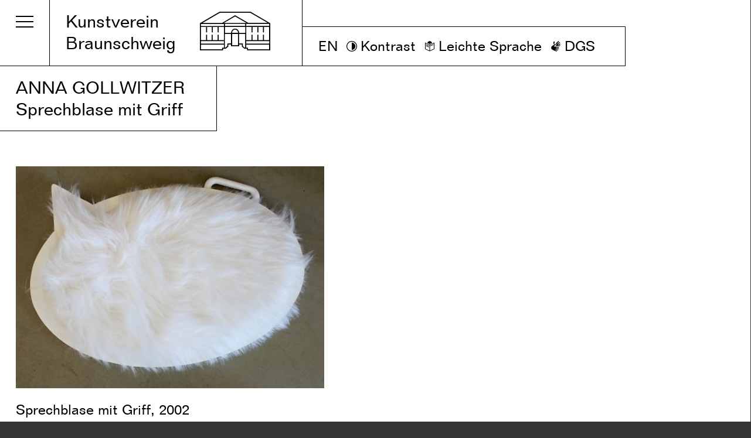

--- FILE ---
content_type: text/html; charset=utf-8
request_url: https://kunstvereinbraunschweig.de/shop/editions/anna-gollwitzer-sprechblase-mit-griff/
body_size: 8852
content:





<!DOCTYPE html>
<html class="no-js" lang="de">
    <head>
        <meta charset="utf-8" />
        <meta http-equiv="X-UA-Compatible" content="IE=edge">
        <meta name="viewport" content="width=device-width, initial-scale=1" />

        <title>
            
                
                    
                        Anna Gollwitzer: 
                    
                    Sprechblase mit Griff
                
            
            
                
                     - Kunstverein Braunschweig
                
            
        </title>
        
        
            
        

        <link rel="alternate" hreflang="x-default" href="https://kunstvereinbraunschweig.de/en/shop/editions/anna-gollwitzer-sprechblase-mit-griff/" /><link rel="alternate" hreflang="de" href ="https://kunstvereinbraunschweig.de/shop/editions/anna-gollwitzer-sprechblase-mit-griff/" /><link rel="alternate" hreflang="en" href ="https://kunstvereinbraunschweig.de/en/shop/editions/anna-gollwitzer-sprechblase-mit-griff/" />

        <link rel="apple-touch-icon" sizes="180x180" href="/static/favicons/apple-touch-icon.png">
        <link rel="icon" type="image/png" sizes="32x32" href="/static/favicons/favicon-32x32.png">
        <link rel="icon" type="image/png" sizes="16x16" href="/static/favicons/favicon-16x16.png">
        <link rel="manifest" href="/static/favicons/site.webmanifest">
        <link rel="mask-icon" href="/static/favicons/safari-pinned-tab.svg" color="#000000">
        <link rel="shortcut icon" href="/static/favicons/favicon.ico">
        <meta name="msapplication-TileColor" content="#ffffff">
        <meta name="msapplication-config" content="/static/favicons/browserconfig.xml">
        <meta name="theme-color" content="#ffffff">

        <link rel="stylesheet" type="text/css" href="/static/css/main.css">
        <link rel="stylesheet" type="text/css" href="/static/css/styles.css?v=2025030305">
        <link rel="stylesheet" type="text/css" href="https://cdnjs.cloudflare.com/ajax/libs/bootstrap-datepicker/1.9.0/css/bootstrap-datepicker3.standalone.min.css">
        
        
            
        

        <script src="https://code.jquery.com/jquery-1.12.4.min.js" integrity="sha256-ZosEbRLbNQzLpnKIkEdrPv7lOy9C27hHQ+Xp8a4MxAQ=" crossorigin="anonymous"></script>
        <script src="/static/js/imagesloaded-4.1.4.min.js"></script>
        <script src="/static/js/modernizr-custom.js"></script>
        <script src="/static/js/photoswipe.min.js"></script>
        <script src="/static/js/photoswipe-ui-default.min.js"></script>
        <script src="/static/js/swiper.min.js"></script>
        <script src="/static/js/marquee3k.min.js"></script>
        <script src="/static/js/include-by-ajax.js?v=20191203-01"></script>
        <script src="https://cdnjs.cloudflare.com/ajax/libs/bootstrap-datepicker/1.9.0/js/bootstrap-datepicker.min.js"></script>

        
        

        
        
    </head>

    <body class="">

        <div class="container flex-set flex--column">

          <div class="wrap header-wrap flex-set flex--wrap flex--align-items-start flexed-item--0-0-auto">

            

              <div class="menu-box border-box border-box--border-black">
                <div>
                  <div class="menu-icons flex-set">
                    <div class="btn-menu no-select" aria-label="Menu">
                      <div class="icon-menu">
                        <div class="icon-menu-inner"></div>
                      </div>
                    </div>

                    <a href="/" class="flex-set flex--align-items-center">
                      <svg aria-hidden="true" class="logo-sign--small" width="38px" height="21px" viewBox="0 0 38 21" version="1.1" xmlns="http://www.w3.org/2000/svg"
                        xmlns:xlink="http://www.w3.org/1999/xlink">
                        <g stroke="none" stroke-width="1" fill="none" fill-rule="evenodd">
                          <g id="logo--small" transform="translate(1.000000, 1.000000)" stroke="#000000">
                            <g id="logo-small">
                              <path d="M24,6 L24,18" stroke-linecap="square"></path>
                              <path d="M12,6 L12,18" stroke-linecap="square"></path>
                              <polygon stroke-linecap="square" points="12 19 0 19 0 6 10 0 26 0 36 6 36 19 24 19 20 17 16 17">
                              </polygon>
                              <path d="M0,6 L36,6"></path>
                              <path d="M0,15 L12,15"></path>
                              <path d="M24,15 L36,15"></path>
                              <path
                                d="M20,9 L16,9 L16,15.0308642 C16,16.116988 16.8940497,17 18,17 C19.1059503,17 20,16.116988 20,15.0308642 L20,9 Z"
                                fill-rule="nonzero"
                                transform="translate(18.000000, 13.000000) rotate(180.000000) translate(-18.000000, -13.000000) "></path>
                              <polyline points="10 6 18 2 26 6"></polyline>
                            </g>
                          </g>
                        </g>
                      </svg>
                    </a>
                    
                    
                    
                    <div class="search flex-set flex-spacer">
                      <form class="flex-set" action="/search/" method="get">
                          <label class="btn-search no-select" for="query" aria-label="Search">
                            <span class="icon-search"></span>
                          </label>
                          <input type="search" class="search-input text--small" id="query" name="query">
                          
                      </form>
                    </div>
                  </div>

                  <nav class="menu">
                    <ul>
                        <li>
                          <a href="/exhibitions/">
                            Ausstellungen
                          </a>
                        </li>
                        <li>
                          <a href="/calendar/">
                            Kalender
                          </a>
                        </li>
                        <li>
                          <a href="/art-education/">
                            Vermittlung
                          </a>
                        </li>
                        <li>
                          <a href="/membership/">
                            Mitgliedschaft
                          </a>
                        </li>
                        <li>
                          <a href="/visit/">
                            Besuch
                          </a>
                        </li>
                        <li>
                          <a class="submenu" href="#">
                            Über
                          </a>
                          







  <ul class="hidden">
    
      <li>
        <a href="/information/institution/">
        Institution
        </a>
      </li>
    
      <li>
        <a href="/information/team-board/">
        Team / Vorstand
        </a>
      </li>
    
      <li>
        <a href="/information/sponsors/">
        Förderkreise
        </a>
      </li>
    
      <li>
        <a href="/information/newsletter/">
        Newsletter
        </a>
      </li>
    
      <li>
        <a href="/information/press/">
        Presse
        </a>
      </li>
    
  </ul>

                        </li>
                        <li>
                          <a href="/mediathek/">
                            Mediathek
                          </a>
                        </li>
                        <li>
                          <a class="submenu" href="#">
                            Shop
                          </a>
                          <ul class="hidden">
                            <li>
                              <a href="/shop/editions/">
                                Jahresgaben
                              </a>
                            </li>
                            <li>
                              <a href="/shop/catalogues/">
                                Kataloge
                              </a>
                            </li>
                          </ul>
                        </li>
                    </ul>
                  </nav>
                </div>
              </div>

              <a href="/" class="logo-a no-deco">
                <div class="logo border-box border-box--border-black border-box-logo">
                  <h1 class="logo-words">
                    Kunstverein<br>Braunschweig
                  </h1>
                  <div class="flex--align-self-end">
                    <svg aria-hidden="true" class="logo-sign" version="1.1" xmlns="http://www.w3.org/2000/svg"
                      xmlns:xlink="http://www.w3.org/1999/xlink" x="0px" y="0px" viewBox="0 0 82 45" enable-background="new 0 0 82 45"
                      xml:space="preserve">
                      <path class="fill" d="M41,20.8c-1.8,0-3.5,1.7-3.5,3.8h7C44.5,22.6,42.8,20.8,41,20.8 M36.4,24.7c0-2.7,2-5,4.6-5c2.6,0,4.7,2.3,4.7,5h7.2v-6.9
                                    H41H29.2v6.9H36.4L36.4,24.7z M28,14.3H1.2v2.4H28V14.3z M36.3,25.9h-7.2v16h0.5l2.3-2V37h4.3V25.9z M1.2,33.1h6v-6.4h1.2v6.4h5.3
                                    v-6.4h1.2v6.4h5.7v-6.4h1.2v6.4H28V17.8h-6.1v6.3h-1.2v-6.3h-5.7v6.3h-1.2v-6.3H8.4v6.3H7.2v-6.3h-6V33.1z M28,38.4H1.2v5.4h24.6
                                    v-1.9H28V38.4z M1.2,37.2H28v-2.9H1.2V37.2z M45.7,38.2v2.1H41h-4.7v-2.1h-3.1v2.3l-3.1,2.6H27V45H0V13.4L23,0h18h18l23,13.4V45H55
                                    v-1.9h-3.1l-3.1-2.6v-2.3H45.7z M41,4.1l15.4,8.9l22.7,0L58.6,1.2H41H23.4L3,13.1h22.8L41,4.1z M54.3,13.1L41,5.5l-13.2,7.6H41H54.3
                                    z M52.8,16.6v-2.4H41H29.2v2.4H41H52.8z M54,38.4v3.5h2.1v1.9h24.6v-5.4H54z M54,16.6h26.8v-2.4H54V16.6z M44.5,25.9H41h-3.5v13.2
                                    H41h3.5V25.9z M52.8,25.9h-7.2V37H50V40l2.3,2h0.5V25.9z M54,33.1h6.1v-6.4h1.2v6.4h5.7v-6.4h1.2v6.4h5.3v-6.4h1.2v6.4h6V17.8h-6
                                    v6.3h-1.2v-6.3h-5.3v6.3h-1.2v-6.3h-5.7v6.3h-1.2v-6.3H54V33.1z M80.8,34.3H54v2.9h26.8V34.3z" />
                    </svg>
                  </div>
                </div>
              </a>

              

              <div class="menu-accessibility border-box border-box--border-black border-box" style="padding-right:1.2rem">
                <div class="btn btn-accessibility" aria-label="Switch Language">
                  <span class="text--small no-select">
                    <div class="language-navigation flex-set flex--align-items-center text--small"><span><a href="https://kunstvereinbraunschweig.de/en/shop/editions/anna-gollwitzer-sprechblase-mit-griff/">EN</a></span></div>
                  </span>
                </div>
                <div class="btn btn-accessibility btn-darkmode" aria-label="Toggle Dark Mode">
                  <svg aria-hidden="true" width="58px" height="58px" viewBox="0 0 58 58" version="1.1" xmlns="http://www.w3.org/2000/svg" xmlns:xlink="http://www.w3.org/1999/xlink">
                      <g stroke="none" stroke-width="1" fill="none" fill-rule="evenodd">
                          <g transform="translate(-686.000000, -461.000000)">
                              <path class="fg-color" d="M715,461 C731.016258,461 744,473.983742 744,490 C744,506.016258 731.016258,519 715,519 C698.983742,519 686,506.016258 686,490 C686,473.983742 698.983742,461 715,461 Z M715,465 C701.192881,465 690,476.192881 690,490 C690,503.807119 701.192881,515 715,515 C728.807119,515 740,503.807119 740,490 C740,476.192881 728.807119,465 715,465 Z" id="Combined-Shape" fill="#000000"></path>
                              <path class="left" d="M715,470 L715,510 C703.954305,510 695,501.045695 695,490 C695,478.954305 703.954305,470 715,470 L715,470 Z" id="Combined-Shape" fill="#FF0000"></path>
                              <path class="right" d="M735,470 L735,510 C723.954305,510 715,501.045695 715,490 C715,478.954305 723.954305,470 735,470 L735,470 Z" id="Combined-Shape-Copy" fill="#000000" transform="translate(725.000000, 490.000000) rotate(180.000000) translate(-725.000000, -490.000000) "></path>
                          </g>
                      </g>
                  </svg>
                  <span class="text--small no-select">
                    Kontrast
                  </span>
                </div>
                
                  <a href="/leichte-sprache/" class="btn btn-accessibility btn-easy-language" aria-label="Leichte Sprache">
                    <svg version="1.1" id="Layer_1" xmlns="http://www.w3.org/2000/svg" xmlns:xlink="http://www.w3.org/1999/xlink" x="0px" y="0px"
                        viewBox="0 0 398.63 420.93" style="enable-background:new 0 0 398.63 420.93;" xml:space="preserve">
                      <g>
                        <path d="M166.2,184.27L63.05,137.33c-5.53-2.52-12.05-0.07-14.57,5.46c-2.52,5.53-0.07,12.05,5.46,14.57l103.16,46.95
                          c1.48,0.67,3.03,0.99,4.55,0.99c4.18,0,8.17-2.39,10.02-6.45C174.18,193.31,171.73,186.79,166.2,184.27z"/>
                        <path d="M166.2,232.27L63.05,185.33c-5.53-2.52-12.05-0.07-14.57,5.46c-2.52,5.53-0.07,12.05,5.46,14.57l103.16,46.95
                          c1.48,0.67,3.03,0.99,4.55,0.99c4.18,0,8.17-2.39,10.02-6.45C174.18,241.31,171.73,234.79,166.2,232.27z"/>
                        <path d="M380.34,66.7c-3.15-2.02-7.1-2.31-10.51-0.76L198.6,143.87L27.36,65.94c-3.4-1.55-7.36-1.26-10.51,0.76
                          c-3.15,2.02-5.05,5.51-5.05,9.25v243.16c0,4.31,2.52,8.23,6.44,10.01l175.79,80c0.01,0,0.02,0.01,0.03,0.01
                          c0.42,0.19,0.86,0.35,1.3,0.48c0.14,0.04,0.27,0.07,0.41,0.11c0.34,0.09,0.67,0.16,1.01,0.22c0.14,0.02,0.27,0.05,0.41,0.07
                          c0.46,0.06,0.93,0.1,1.4,0.1c0,0,0,0,0,0s0,0,0,0c0.47,0,0.93-0.04,1.4-0.1c0.14-0.02,0.27-0.04,0.41-0.07
                          c0.34-0.06,0.68-0.13,1.02-0.22c0.14-0.04,0.27-0.07,0.41-0.11c0.44-0.14,0.88-0.29,1.3-0.48c0.01,0,0.02-0.01,0.03-0.01l175.79-80
                          c3.92-1.79,6.44-5.7,6.44-10.01V75.95C385.39,72.21,383.48,68.73,380.34,66.7z M33.81,93.04l153.79,69.99v218.99L33.81,312.03
                          V93.04z M363.39,312.03L209.6,382.02V163.03l153.79-69.99V312.03z"/>
                        <path d="M235.55,205.29c1.52,0,3.07-0.32,4.55-0.99l103.16-46.95c5.53-2.52,7.97-9.04,5.46-14.57
                          c-2.52-5.53-9.04-7.97-14.57-5.46l-103.16,46.95c-5.53,2.52-7.97,9.04-5.46,14.57C227.38,202.89,231.37,205.29,235.55,205.29z"/>
                        <path d="M198.05,119.9l0.55-0.25l0.55,0.25v-0.5l94.07-42.81C281.72,35.32,244,4.99,199.15,4.65V4.64
                          c-0.12,0-0.24,0-0.36,0c-0.06,0-0.13,0-0.19,0c-0.06,0-0.13,0-0.19,0c-0.12,0-0.24,0-0.36,0v0.01
                          c-44.86,0.33-82.57,30.67-94.07,71.94l94.07,42.81V119.9z"/>
                      </g>
                    </svg>
                    <span class="text--small no-select">
                      Leichte Sprache
                    </span>
                  </a>
                  <a href="/dgs/" class="btn btn-accessibility btn-dgs" aria-label="DGS">
                    <svg version="1.1" id="Layer_1" xmlns="http://www.w3.org/2000/svg" xmlns:xlink="http://www.w3.org/1999/xlink" x="0px" y="0px"
                        viewBox="0 0 391.98 451.48" style="enable-background:new 0 0 391.98 451.48;" xml:space="preserve">
                      <path d="M228.6,451.47c-2.11,0.01-4.18-0.43-6.11-1.29c-19.38-8.62-70.45-31.25-125.95-54.71v0
                        c-20.21-8.36-39.56-18.69-57.73-30.86C14.38,347.81-0.14,320.01,0,290.37c0.07-28.46,13.48-55.25,36.23-72.35l119.39-89.21
                        c6.72-4.57,15.33-5.34,22.76-2.05c7.43,3.3,12.63,10.2,13.76,18.25c1.12,8.05-1.99,16.11-8.24,21.32l-53.09,40.38
                        c-2.87,2.18-4.96,5.22-5.97,8.68c-1.01,3.46-0.88,7.15,0.37,10.53c1.08,2.99,2.98,5.61,5.49,7.57s5.52,3.16,8.68,3.46l178.47,16.8
                        c4.46,0.27,8.63,2.3,11.59,5.64c2.96,3.35,4.46,7.73,4.18,12.2c-0.29,4.46-2.33,8.62-5.69,11.56c-3.45,3.22-8.06,4.88-12.77,4.59
                        l-103.82-6.72c-3.88-0.3-7.33,2.43-7.93,6.27c-0.6,3.84,1.86,7.5,5.64,8.4l109.93,28c4.98,1.48,8.85,5.41,10.26,10.42
                        c1.41,5,0.17,10.38-3.3,14.25s-8.67,5.7-13.8,4.85L200.7,330.13v0c-4.77-1.11-9.57,1.71-10.92,6.42c-1.34,4.71,1.24,9.64,5.88,11.22
                        l84,30.91v0c5.23,1.77,9.12,6.2,10.2,11.61c1.08,5.41-0.8,11-4.96,14.64c-4.15,3.64-9.93,4.8-15.16,3.03l-101.03-31.02
                        c-2.12-0.66-4.44-0.13-6.07,1.38c-1.63,1.52-2.32,3.79-1.82,5.95c0.45,1.83,1.68,3.36,3.36,4.2l71.01,34.11
                        c3.76,1.78,6.6,5.05,7.84,9.02c1.52,4.64,0.7,9.73-2.18,13.67s-7.49,6.25-12.38,6.21L228.6,451.47z"/>
                      <path d="M139.62,104.11c1.95-1.44,3.19-3.64,3.41-6.05l4.87-53.7c0.54-5.96-1.21-11.9-4.89-16.61
                        c-3.68-4.71-9.02-7.84-14.93-8.76c-6.38-1-12.89,0.67-18,4.62c-5.11,3.95-8.36,9.84-8.99,16.27l-9.24,92.96
                        c-0.2,1.41,0.49,2.79,1.73,3.47c1.25,0.69,2.79,0.53,3.87-0.39L139.62,104.11z"/>
                      <path d="M388.93,187.04c-1.34-3.41-3.98-6.16-7.35-7.61c-3.37-1.45-7.18-1.5-10.57-0.12l-72.69,29.63
                        c-1.82,0.78-3.91,0.63-5.6-0.39c-1.67-0.89-2.83-2.5-3.14-4.37c-0.37-2.63,0.95-5.21,3.3-6.44l91.39-53.37h0
                        c3.69-2.14,6.33-5.71,7.3-9.88c0.96-4.16,0.17-8.53-2.2-12.08c-2.27-3.18-5.62-5.41-9.42-6.3c-3.8-0.89-7.8-0.36-11.24,1.48
                        l-78.9,40.6c-2.36,1.22-5.13,1.36-7.6,0.38c-2.47-0.98-4.39-2.98-5.28-5.48c-1.38-3.8-0.13-8.06,3.08-10.53l92.29-66.64
                        c3.34-2.43,5.55-6.12,6.11-10.22c0.56-4.1-0.57-8.25-3.14-11.49c-2.57-3.24-6.35-5.29-10.47-5.68c-3.61-0.25-7.2,0.71-10.19,2.74
                        l-94.14,61.6c-2.87,2-6.71,1.84-9.41-0.39c-1.58-1.43-2.48-3.47-2.48-5.6s0.9-4.17,2.48-5.6l74.87-72.24h0
                        c3.18-2.97,5.08-7.07,5.3-11.41c0.22-4.35-1.25-8.61-4.11-11.9s-6.88-5.33-11.22-5.7c-5.14-0.43-10.21,1.37-13.94,4.93l-99.34,89.6
                        l-1.57,1.4h0c-1.09,1.06-1.71,2.51-1.71,4.04c0,1.52,0.62,2.98,1.71,4.03c6.92,5.68,12.5,12.81,16.35,20.89
                        c5.05,11.19,6.13,23.77,3.08,35.65c-3.05,11.89-10.07,22.38-19.88,29.76l-15.29,11.59v0c-1.63,1.43-2.3,3.68-1.7,5.76
                        c0.6,2.09,2.35,3.64,4.5,3.98l142.8,10.81h0c5.75,0.54,11.53-0.41,16.8-2.75c9.86-4.37,23.74-10.7,34.11-15.34
                        c6.66-3.01,9.79-10.72,7.11-17.53L388.93,187.04z"/>
                      </svg>
                    <span class="text--small no-select">
                      DGS
                    </span>
                  </a>
                
              </div>

              <hr>

                         

            <div class="content">
              

    <header class="flex-set flex--wrap flex--align-items-start">
    <h1 class="border-box border-box--border-black">
      
        
          
            <span class="uc">
              Anna Gollwitzer
            </span>
            <br>
          
          
            <span>
          
          Sprechblase mit Griff
            </span>
          
        
      
    </h1>

    
  
  


</header>

    <div class="flex-set flex--wrap top-pad col-2 gallery-and-text">
        
          





<div class="gallery-block ">

  <div class="gallery-outer-wrapper">
    <div class="gallery swiper-no-swiping ">
      <ul class=" gallery-inner  zoom " itemscope itemtype="http://schema.org/ImageGallery">
        
          
            
            
              <li class="swiper-slide" data-hash="slide-1" itemprop="associatedMedia" itemscope itemtype="http://schema.org/ImageObject">
                <div class="slide-image">
                  






  <a 
    class="media no-deco image-a"
    title="Zum Vergrößern klicken" href="https://kvbraunschweig-live-10bbd6c4a7ca412487c-111f496.aldryn-media.io/images/Gollwitzer-Sprechblase_mit_Griff.width-2560.jpg"
    itemprop="contentUrl" 
    data-size="526x379"
    data-slide-id="1"
    data-block-id="0"
  >
    <img src="https://kvbraunschweig-live-10bbd6c4a7ca412487c-111f496.aldryn-media.io/images/Gollwitzer-Sprechblase_mit_Griff.width-1280.jpg" alt="Anna Gollwitzer: Sprechblase mit Griff" itemprop="thumbnail" width="526" height="379" />
  </a>





                </div>
                
              </li>
            
            
          
        
      </ul>
    </div>
    
    
  </div>

  
  <div class="product-description text--small">
    
      
        
          <p>Sprechblase mit Griff, 2002<br>Spanplatte lackiert, Zottelstoff<br>30 &times; 50 cm<br>Auflage: 10 Exemplare</p>
        
      
      
        
          <p class="price">280 €</p>
        
        
          
            
              <a
                class="border-box button no-deco"
                href="mailto:shop@kunstvereinbraunschweig.de?subject=Bestellung:%20Sprechblase mit Griff&body=Lieber%20Kunstverein%20Braunschweig%2C%0D%0A%0D%0Ahiermit%20bestelle%20ich%20verbindlich%20die%20Jahresgabe%20/%20den%20Katalog%20%20von%0D%0A%0D%0AAnna%20Gollwitzer%20%0D%0A%22Sprechblase%20mit%20Griff%22%20%0D%0AAnzahl%3A%0D%0Azum%20Preis%20von%20280%20%E2%82%AC%0D%0A%0D%0A%28Unzutreffendes%20bitte%20l%C3%B6schen%29%0D%0A%E2%80%A2%20Ich%20hole%20meine%20Bestellung%20im%20Kunstverein%20Braunschweig%20%20ab%20%0D%0A%E2%80%A2%20Ich%20bitte%20um%20Zusendung%20%28zzgl.%20Portokosten%20%26%20Verpackung%29%20%20%0D%0A%0D%0ARechnungsadresse%0D%0AVorname%3A%20%0D%0ANachname%3A%20%0D%0AStra%C3%9Fe%3A%20%0D%0APLZ%2C%20Ort%3A%20%0D%0ATelefon%3A%20%0D%0AE-Mail%3A%20%0D%0A%0D%0ALieferadresse%20%28falls%20abweichend%20von%20Rechnungsadresse%29%0D%0AVorname%3A%20%0D%0ANachname%3A%20%0D%0AStra%C3%9Fe%3A%20%0D%0APLZ%2C%20Ort%3A%20%0D%0ATelefon%3A%20%0D%0AE-Mail%3A%20%0D%0A%0D%0AIch%20bin%20in%20Kenntnis%20dar%C3%BCber%2C%20dass%20die%20Bestellung%20nur%20gegen%20Vorkasse%20versendet%20wird.%20%0D%0ADie%20Preise%20verstehen%20sich%20inklusive%20der%20gesetzlichen%20Mehrwertsteuer.%0D%0A%28Jahresgaben%20werden%20nur%20ungerahmt%20oder%20ggf.%20gerahmt%20auf%20eigene%20Gefahr%20verschickt.%29%0D%0A%0D%0A%0D%0AMit%20freundlichen%20Gr%C3%BC%C3%9Fen"
              >
                Bestellen
              </a>
            
          
        
      
    
  </div>
  


  <div class="pswp" tabindex="-1" role="dialog" aria-hidden="true">
    <div class="pswp__bg"></div>
    <div class="pswp__scroll-wrap">
      <div class="pswp__container">
        <div class="pswp__item"></div>
        <div class="pswp__item"></div>
        <div class="pswp__item"></div>
      </div>

      <div class="pswp__ui pswp__ui--hidden">
        <div class="pswp__top-bar">
          <div class="pswp__counter"></div>
          <button class="pswp__button pswp__button--close" title="Close (Esc)"></button>
          <button class="pswp__button pswp__button--fs" title="Toggle fullscreen"></button>
          <button class="pswp__button pswp__button--zoom" title="Zoom in/out"></button>
          <div class="pswp__preloader">
            <div class="pswp__preloader__icn">
              <div class="pswp__preloader__cut">
                <div class="pswp__preloader__donut"></div>
              </div>
            </div>
          </div>
        </div>
        <button class="pswp__button pswp__button--arrow--left btn-larr" title="Previous (arrow left)">
        </button>
        <button class="pswp__button pswp__button--arrow--right btn-rarr" title="Next (arrow right)">
        </button>
        <div class="pswp__caption">
          <div class="pswp__caption__center text--small"></div>
        </div>
      </div>
    </div>
  </div>

</div>

        

        <div class="single-text-main text--small">
          
            
          
        </div>
      </div>
      
      
          <div class="included-products-list">
            <h2 class="border-box border-box--border-black">Zugehörige Ausstellungen</h2>
            <div class="list-entries">
              
                  
                      
                          




<article class="list-entry text--small inner-margin" data-category="">
  
    <a class="no-deco" href="/exhibitions/anna-gollwitzer-schau-it-talks-you/">
  
    <div class="article-header flex-set">
      
          <div class="list-entry-date">
        
            


<span>21.09. – 10.11.2002</span>
        
          </div>
      
      <h3 class="list-entry-text-block">
        

    
      <span class="uc list-entry-text">
        Anna Gollwitzer
      </span>
    
    
      <span class="list-entry-text">
        Schau, it talks to you!
      </span>
    
    


  <svg class="svg-rarr" width="16px" height="11px" viewBox="0 0 16 11" version="1.1" xmlns="http://www.w3.org/2000/svg" xmlns:xlink="http://www.w3.org/1999/xlink">
    <g stroke="none" stroke-width="1" fill="none" fill-rule="evenodd">
        <g transform="translate(1.000000, 1.000000)" fill="#000000" fill-rule="nonzero">
            <g transform="translate(-1.000000, -1.000000)">
                <path d="M13.6970209,6 L0.5,6 L0.5,5 L13.6970209,5 L9.29387056,1.03716471 L9.96283529,0.293870561 L15.7474236,5.5 L9.96283529,10.7061294 L9.29387056,9.96283529 L13.6970209,6 Z" ></path>
            </g>
        </g>
    </g>
</svg>


      </h3>
    </div>
    
      <div class="flex-set excerpt hidden">
        
      </div>
  
    </a>
  
  
</article>
                      
                  
              
            </div>
          </div>
      


            </div>

          </div>

          <div class="spacer spacer--medium"></div>

          <div class="footer flex-set flex--wrap flex--justify-content-end">
            <div class="flex-set flex--column">
              <div class="border-box border-box--border-black border-box float--right">
                <div>
                  Lessingplatz 1<span class="reduce-spacing-10"></span>2<br>
                  38<span class="reduce-spacing-05"></span>1<span class="reduce-spacing-10"></span>00 Braunschweig<br>
                  <a class="no-deco" href="/">kunstvereinbraunschweig.de</a><br>
                </div>
                <div class="flex-set">
                  <span>
                    Di – Fr <br>
                    Do <br>
                    Sa, So <br>
                  </span>
                  <span class="m-l--xsmall">
                    1<span class="reduce-spacing-10"></span>2 – 1<span class="reduce-spacing-05"></span>8 Uhr<br>
                    1<span class="reduce-spacing-10"></span>2 – 20 Uhr<br>
                    1<span class="reduce-spacing-10"></span>1 <span class="reduce-spacing-15"></span> – 1<span class="reduce-spacing-05"></span>8 Uhr<br>
                  </span>
                </div>
              </div>
              <div class="border-box border-box--border-black border-box float--right">
                <div>
                  <a class="btn-social no-deco" href="https://www.facebook.com/kunstvereinbraunschweig/" target="_blank" rel="noopener noreferrer">
                    <svg aria-hidden="true" width="25px" height="25px" viewBox="0 0 25 25" version="1.1" xmlns="http://www.w3.org/2000/svg" xmlns:xlink="http://www.w3.org/1999/xlink">
                        <path class="path" d="M23.67188,0 L1.40625,0 C0.625,0 0,0.625 0,1.40625 L0,23.59375 C0,24.375 0.625,25 1.40625,25 L13.35938,25 L13.35938,15.3125 L10.07812,15.3125 L10.07812,11.5625 L13.35938,11.5625 L13.35938,8.75 C13.35938,5.546875 15.3125,3.75 18.20312,3.75 C19.60938,3.75 20.78125,3.828125 21.09375,3.90625 L21.09375,7.265625 L19.0625,7.265625 C17.5,7.265625 17.1875,8.046875 17.1875,9.140625 L17.1875,11.5625 L20.9375,11.5625 L20.46875,15.3125 L17.1875,15.3125 L17.1875,25 L23.59375,25 C24.375,25 25,24.375 25,23.59375 L25,1.40625 C25.07812,0.625 24.45312,0 23.67188,0 Z"></path>
                    </svg>
                  </a>
                  &thinsp;
                  <a class="btn-social no-deco" href="https://www.instagram.com/kunstvereinbraunschweig/ " target="_blank" rel="noopener noreferrer">
                    <svg aria-hidden="true" width="25px" height="25px" viewBox="0 0 25 25" version="1.1" xmlns="http://www.w3.org/2000/svg" xmlns:xlink="http://www.w3.org/1999/xlink">
                        <path class="path" d="M12.5,0 C9.140625,0 8.671875,0 7.34375,0.078125 C6.015625,0.15625 5.078125,0.3125 4.296875,0.625 C3.4375,0.9375 2.734375,1.40625 2.109375,2.03125 C1.484375,2.734375 0.9375,3.515625 0.625,4.296875 C0.3125,5.078125 0.078125,6.015625 0.078125,7.34375 C0,8.671875 0,9.140625 0,12.5 C0,15.859375 0,16.328125 0.078125,17.65625 C0.15625,18.984375 0.3125,19.921875 0.625,20.703125 C0.9375,21.5625 1.40625,22.1875 2.03125,22.890625 C2.65625,23.515625 3.4375,23.984375 4.21875,24.296875 C5,24.609375 5.9375,24.84375 7.265625,24.84375 C8.671875,25 9.140625,25 12.5,25 C15.859375,25 16.328125,25 17.65625,24.921875 C18.984375,24.84375 19.921875,24.6875 20.703125,24.375 C21.5625,24.0625 22.265625,23.59375 22.890625,22.96875 C23.515625,22.34375 23.984375,21.5625 24.296875,20.78125 C24.609375,20 24.84375,19.0625 24.84375,17.734375 C25,16.328125 25,15.859375 25,12.5 C25,9.140625 25,8.671875 24.921875,7.34375 C24.84375,6.015625 24.6875,5.078125 24.375,4.296875 C24.0625,3.4375 23.59375,2.734375 22.96875,2.109375 C22.34375,1.484375 21.5625,1.015625 20.78125,0.703125 C20,0.390625 19.0625,0.15625 17.734375,0.15625 C16.328125,0 15.859375,0 12.5,0 Z M12.5,2.265625 C15.859375,2.265625 16.25,2.265625 17.578125,2.34375 C18.828125,2.421875 19.453125,2.578125 19.921875,2.8125 C20.46875,3.046875 20.9375,3.28125 21.328125,3.75 C21.71875,4.21875 22.03125,4.609375 22.265625,5.15625 C22.421875,5.546875 22.65625,6.25 22.65625,7.421875 C22.734375,8.75 22.734375,9.140625 22.734375,12.5 C22.734375,15.859375 22.734375,16.25 22.65625,17.578125 C22.578125,18.828125 22.421875,19.453125 22.1875,19.921875 C21.953125,20.46875 21.71875,20.9375 21.25,21.328125 C20.78125,21.71875 20.390625,22.03125 19.84375,22.265625 C19.375,22.421875 18.75,22.65625 17.5,22.734375 C16.171875,22.8125 15.78125,22.8125 12.421875,22.8125 C9.0625,22.8125 8.671875,22.8125 7.34375,22.734375 C6.09375,22.65625 5.46875,22.5 5,22.265625 C4.453125,22.03125 3.984375,21.796875 3.59375,21.328125 C3.203125,20.9375 2.890625,20.46875 2.65625,19.921875 C2.578125,19.453125 2.34375,18.75 2.34375,17.578125 C2.265625,16.25 2.265625,15.859375 2.265625,12.5 C2.265625,9.140625 2.265625,8.75 2.34375,7.421875 C2.34375,6.25 2.578125,5.546875 2.734375,5.15625 C2.96875,4.609375 3.203125,4.140625 3.671875,3.75 C4.140625,3.359375 4.53125,3.046875 5.078125,2.8125 C5.546875,2.578125 6.25,2.34375 7.421875,2.34375 C8.75,2.265625 9.140625,2.265625 12.5,2.265625 Z M12.5,16.640625 C10.234375,16.640625 8.359375,14.765625 8.359375,12.5 C8.359375,10.234375 10.234375,8.359375 12.5,8.359375 C12.5,8.359375 12.5,8.359375 12.5,8.359375 C14.765625,8.359375 16.640625,10.234375 16.640625,12.5 C16.640625,14.765625 14.765625,16.640625 12.5,16.640625 Z M12.5,6.09375 C8.984375,6.09375 6.09375,8.984375 6.09375,12.5 C6.09375,16.015625 8.984375,18.90625 12.5,18.90625 C16.015625,18.90625 18.90625,16.015625 18.90625,12.5 C18.90625,8.984375 16.015625,6.09375 12.5,6.09375 Z M20.703125,5.859375 C20.703125,6.71875 20,7.34375 19.21875,7.34375 C18.359375,7.34375 17.734375,6.640625 17.734375,5.859375 C17.734375,5.859375 17.734375,5.859375 17.734375,5.859375 C17.734375,5 18.4375,4.375 19.21875,4.375 C20,4.296875 20.703125,5 20.703125,5.859375 L20.703125,5.859375 Z"></path>
                    </svg>
                  </a>
                </div>
              </div>
              <div class="border-box border-box--border-black border-box float--right border-bottom-none">
                <div>
                  <a class="no-deco" href="/information/legal-notice/">Impressum&emsp;&thinsp;</a>
                  <a class="no-deco" href="/information/privacy-policy/">Datenschutz&emsp;&thinsp;&thinsp;</a>
                </div>
              </div>
            </div>
          </div>

        </div>

        
        <script src="/static/js/global-min.js?v=20230906-01"></script>

        
            
        
    </body>
</html>


--- FILE ---
content_type: application/javascript
request_url: https://kunstvereinbraunschweig.de/static/js/global-min.js?v=20230906-01
body_size: 3509
content:
function setCookie(e,t,i){var n="";if(i){var s=new Date;s.setTime(s.getTime()+24*i*60*60*1e3),n="; expires="+s.toUTCString()}document.cookie=e+"="+(t||"")+"; SameSite=None; Secure"+n+"; path=/"}function getCookie(e){for(var t=e+"=",i=document.cookie.split(";"),n=0;n<i.length;n++){for(var s=i[n];" "==s.charAt(0);)s=s.substring(1,s.length);if(0==s.indexOf(t))return s.substring(t.length,s.length)}return null}function openMenu(){$("html").addClass("menu-visible"),$("html").addClass("search-visible"),$(".btn-menu").addClass("icon-menu--close")}function closeMenu(){$("html").removeClass("menu-visible"),$("html").removeClass("search-visible"),$(".btn-menu").removeClass("icon-menu--close")}function shrinkFit(){$(".shrink-fit").each((function(){$(this).find(".border-box-bg").width(Math.floor($(this).find(".shrink-ref").width()-1))}))}$(document).on("click",".btn-darkmode",(function(e){e.preventDefault(),$("html").toggleClass("dark-mode"),$("html").hasClass("dark-mode")?setCookie("color-mode","dark",365):setCookie("color-mode","light",365)})),("dark"===getCookie("color-mode")||window.matchMedia("(prefers-color-scheme: dark)").matches&&!getCookie("color-mode"))&&setCookie("color-mode","dark",365),"dark"===getCookie("color-mode")&&$("html").addClass("dark-mode"),$(document).on("click",".btn-menu",(function(){$(".btn-menu").hasClass("icon-menu--close")?closeMenu():openMenu()})),$(document).on("click",".menu .submenu",(function(){$(this).closest("li").find("ul").toggleClass("hidden")})),$(document).on("keyup",(function(e){"Escape"===e.key&&closeMenu()})),$(document).on("click",".btn-read-more",(function(e){e.preventDefault(),$(this).hide().closest(".slide-text-wrapper").find(".slide-excerpt").hide(),$(this).closest(".slide-text-wrapper").find(".btn-read-less").show(),$(this).closest(".slide-text-wrapper").find(".slide-text-full").slideDown((function(){mySwiper.update()}))})),$(document).on("click",".btn-read-less",(function(e){e.preventDefault(),$(this).hide().closest(".slide-text-wrapper").find(".slide-excerpt").show(),$(this).closest(".slide-text-wrapper").find(".btn-read-more").show(),$(this).closest(".slide-text-wrapper").find(".slide-text-full").slideUp((function(){mySwiper.update()}))})),$(".search-filter").focus(),$(document).on("click",".btn-search",(function(){$(this).closest(".search").find(".search-input").focus()})),$(document).on("click",".menu-box .btn-search",(function(){$("html").addClass("search-visible"),$(".btn-menu").addClass("icon-menu--close")})),$(document).on("click",".btns-filter .btn-category",(function(){$(".search-input").val("");var e=$(this).data("category");$(".btns-filter .btn-category").removeClass("active"),$(this).addClass("active"),$(".list-block").each((function(){var t=!1;$(this).removeClass("opened-by-search hidden"),$(this).find("article").each((function(){$(this).removeClass("hidden")})),e&&($(this).find("article").each((function(){$(this).data("category")==e?t=!0:$(this).addClass("hidden")})),t||$(this).addClass("hidden"))}))})),$(document).on("keypress",".list-search input",(function(e){13==e.which&&e.preventDefault()})),$(document).on("keyup",".list-search input",(function(){$(".btns-filter .btn-category").removeClass("active"),$(".btns-filter .btn-category--all").addClass("active");var e="(?=.*"+$(this).val().toLowerCase().replace(/\s+/g,")(?=.*")+").+",t=new RegExp(e),i=!1;$(".list-block").each((function(){var n=!1;$(this).removeClass("opened-by-search hidden"),$(this).find("article").each((function(){$(this).removeClass("hidden")})),"(?=.*)(?=.*).+"!=e&&"(?=.*).+"!=e?($(".main-text").addClass("hidden"),$(this).find("article").each((function(){t.test($(this).text().toLowerCase().replace(/\s+/g,""))?(n=!0,i=!0):$(this).addClass("hidden")})),n?$(this).addClass("opened-by-search"):$(this).addClass("hidden"),i?$(".no-results").addClass("hidden"):$(".no-results").removeClass("hidden")):($(".main-text").removeClass("hidden"),$(".no-results").addClass("hidden"))}))})),$(document).on("click",".sticker .icon-menu--close",(function(){$(this).closest(".sticker").hide()})),shrinkFit();var w=window.innerWidth;$(window).on("resize",(function(){$(window).width()!=w&&(w=$(window).width(),shrinkFit())})),$(window).on("scroll",(function(){$(this).scrollTop()<=0?$(".menu-box").removeClass("is-stuck"):$(".menu-box").addClass("is-stuck")})),$(".container").imagesLoaded((function(){shrinkFit()})),$(document).on("click",".list-block-header",(function(){$(this).toggleClass("stick-to-menu"),$(this).closest(".list-block").toggleClass("opened")})),$(document).on("click",".with-excerpt > .article-header",(function(){$(this).closest(".with-excerpt").toggleClass("excerpt-visible"),$(this).closest(".with-excerpt").find(".excerpt").toggleClass("hidden")})),$(document).on("click",".bttn-close",(function(){$(this).closest(".bttn-close-target").remove()}));var mySwiper=new Swiper(".swiper-container",{observer:!0,autoHeight:!0,keyboard:!0,simulateTouch:!1,spaceBetween:30,hashNavigation:{replaceState:!0},navigation:{nextEl:".btn-rarr",prevEl:".btn-larr"}});window.addEventListener("hashchange",(function(){var e=document.location.hash.replace("#",""),t=$('.swiper-slide[data-hash="'+e+'"]');if(0!==t.length){var i=t.index();mySwiper.slideTo(i),window.scrollTo(0,0)}}),!1);var initPhotoSwipeFromDOM=function(e){for(var t=function e(t,i){return t&&(i(t)?t:e(t.parentNode,i))},i=function(e,t,i,n){var s,o,r,a=document.querySelectorAll(".pswp")[0];if(r=function(e){for(var t,i,n,s,o=$(e).find(".image-a"),r=o.length,a=[],d=0;d<r;d++)1===(t=o[d]).nodeType&&(n=(i=t).getAttribute("data-size").split("x"),s="video"==$(i).data("type")?{html:$(i).data("video")}:{src:i.getAttribute("href"),w:parseInt(n[0],10),h:parseInt(n[1],10)},t.parentNode.children.length>1&&(s.title=t.parentNode.children[1].innerHTML),i.children.length>0&&(s.msrc=i.children[0].getAttribute("src")),s.el=t,a.push(s));return a}(t),o={closeEl:!0,captionEl:!0,fullscreenEl:!0,zoomEl:!0,shareEl:!0,counterEl:!1,arrowEl:!0,preloaderEl:!0,history:!1,galleryUID:t.getAttribute("data-pswp-uid"),getThumbBoundsFn:function(e){var t=r[e].el.getElementsByTagName("img")[0],i=window.pageYOffset||document.documentElement.scrollTop;if(void 0!==t){var n=t.getBoundingClientRect();return{x:n.left,y:n.top+i,w:n.width}}return{x:0,y:0+i,w:0}},getDoubleTapZoom:function(e,t){return e||t.initialZoomLevel,1}},n)if(o.galleryPIDs){for(var d=0;d<r.length;d++)if(r[d].pid==e){o.index=d;break}}else o.index=parseInt(e,10)-1;else o.index=parseInt(e,10);isNaN(o.index)||(i&&(o.showAnimationDuration=0),(s=new PhotoSwipe(a,PhotoSwipeUI_Default,r,o)).init(),s.listen("unbindEvents",(function(){var e=s.currItem.el,t=parseInt($(e).data("slide-id"))-1;$(".swiper-container")[0]&&mySwiper.slideTo(t,0),$("iframe")[0]&&$("iframe").each((function(){post("pause",null,$(this))}))})))},n=document.querySelectorAll(e),s=0,o=n.length;s<o;s++)n[s].setAttribute("data-pswp-uid",s+1);$(".swiper-slide").find(".image-a img").on("click",(function(e){!function(e){(e=e||window.event).preventDefault?e.preventDefault():e.returnValue=!1;var n=e.target||e.srcElement,s=t(n,(function(e){return e.tagName&&"A"===e.tagName.toUpperCase()}));if(s){for(var o,r=$(".gallery ul")[0],a=$(r).find(".image-a"),d=a.length,c=0,l=0;l<d;l++)if(1===a[l].nodeType){if(a[l]===s){o=c;break}c++}o>=0&&i(o,r)}}()}))};initPhotoSwipeFromDOM(".gallery-inner.zoom");var playerOrigin="*";function onMessageReceived(e){if(!/^https?:\/\/player.vimeo.com/.test(e.origin))return!1;"*"===playerOrigin&&(playerOrigin=e.origin);var t=JSON.parse(e.data);switch(t.event){case"ready":onReady(t.player_id);break;case"playProgress":onPlayProgress(t.player_id);break;case"pause":onPause(t.player_id);break;case"finish":onFinish(t.player_id)}}function post(e,t,i){var n={method:e};t&&(n.value=t);var s=JSON.stringify(n);i[0].contentWindow.postMessage(s,playerOrigin)}function onReady(e){e="#"+e;post("addEventListener","pause",$(e)),post("addEventListener","finish",$(e)),post("addEventListener","playProgress",$(e))}function onPause(e){}function onFinish(e){$('.play[data-id="'+e+'"]').removeClass("hidden")}function onPlayProgress(e){$('.play[data-id="'+e+'"]').addClass("hidden")}window.addEventListener?window.addEventListener("message",onMessageReceived,!1):window.attachEvent("onmessage",onMessageReceived,!1),$(document).on("click",".play",(function(e){e.preventDefault(),e.stopImmediatePropagation(),$(this).addClass("hidden");var t="#"+$(this).data("id");$("iframe").each((function(){post("pause",null,$(this))})),post("play",null,$(t))})),"undefined"!=typeof Marquee3k&&Marquee3k.init(),$(document).on("change",'input[name="membership"]',(function(){$(this).is(":checked")&&($(this).closest(".membership-form-tr").find('input[name="membership_date"]').focus().attr("required",""),"id_membership_2"==$(this).attr("id")?($("#id_send_to_recipient_group").show(),$("#invoice-address").show(),$("#invoice-address").find("input[data-required]").attr("required","")):($("#id_send_to_recipient_group").hide(),$("#invoice-address").hide(),$("#invoice-address").find("input[data-required]").removeAttr("required")))})),$(document).on("click",'input[name="membership_date"]',(function(){$(this).closest(".membership-form-tr").find('input[name="membership"]').click()})),$(document).on("change",'input[name="membership_type"]',(function(){$("#membership_price").val($(this).data("price")),$('input[id="support_membership"]').removeAttr("disabled"),$('input[id="support_membership_mention"]').removeAttr("disabled"),$("#id_type_4").is(":checked")?$('input[name="company_name"]').attr("required","").closest(".membership-form-field-group").show():$('input[name="company_name"]').removeAttr("required").closest(".membership-form-field-group").hide(),$("#id_type_3").is(":checked")?($("#id_first_name_partner").attr("required","").closest(".membership-form-field-group").show(),$("#id_last_name_partner").attr("required","").closest(".membership-form-field-group").show()):($("#id_first_name_partner").removeAttr("required","").closest(".membership-form-field-group").hide(),$("#id_last_name_partner").removeAttr("required","").closest(".membership-form-field-group").hide())})),$(document).on("change","#support_membership",(function(){$(this).is(":checked")&&($("#support_membership_price").attr("required",""),$("#support_membership_price").focus(),$("#support_membership_mention").closest(".membership-form-field-group").show(),$('input[name="support_membership_mention_person"]').closest(".membership-form-field-group").show()),$(this).is(":checked")||($("#support_membership_price").removeAttr("required"),$("#support_membership_price").val(""),$("#support_membership_mention").closest(".membership-form-field-group").hide(),$('input[name="support_membership_mention_person"]').closest(".membership-form-field-group").hide(),$("#support_membership_mention").prop("checked",!1))})),$(document).on("change","#support_membership_mention",(function(){$(this).is(":checked")?($("#support_membership_price").focus(),$('input[name="support_membership_mention_person"]').removeAttr("disabled"),$("#support_membership_mention_person_01").prop("checked",!0)):$('input[name="support_membership_mention_person"]').prop("checked",!1).attr("disabled","true")})),$('input[data-toggle="datepicker"]').datepicker({format:"dd.mm.yyyy",autoclose:!0,orientation:"bottom left"}),document.getElementById("membership-form")&&document.getElementById("membership-form").addEventListener("submit",(function(e){e.preventDefault(),grecaptcha.ready((function(){grecaptcha.execute("6LfZ93MpAAAAAGxS4oullgJf-UrybpV67gqhGI1I",{action:"submit"}).then((function(t){document.getElementById("recaptcha_token").value=t;const i=new FormData(e.target);fetch(e.target.action,{method:e.target.method,body:i}).then((e=>{if(e.ok)return e.text();throw new Error("Error "+e.status)})).then((e=>{document.body.innerHTML=e})).catch((e=>{console.error(e)}))}))}))}));

--- FILE ---
content_type: application/javascript
request_url: https://kunstvereinbraunschweig.de/static/js/marquee3k.min.js
body_size: 945
content:
(function(a,b){'function'==typeof define&&define.amd?define([],b):'object'==typeof exports?module.exports=b():a.Marquee3k=b()})(this,function(){'use strict';class a{constructor(b,c){this.element=b,this.selector=c.selector,this.speed=b.dataset.speed||0.25,this.pausable=b.dataset.pausable,this.reverse=b.dataset.reverse,this.paused=!1,this.parent=b.parentElement,this.parentProps=this.parent.getBoundingClientRect(),this.content=b.children[0],this.innerContent=this.content.innerHTML,this.wrapStyles='',this.offset=0,this._setupWrapper(),this._setupContent(),this._setupEvents(),this.wrapper.appendChild(this.content),this.element.appendChild(this.wrapper)}_setupWrapper(){this.wrapper=document.createElement('div'),this.wrapper.classList.add('marquee3k__wrapper'),this.wrapper.style.whiteSpace='nowrap'}_setupContent(){this.content.classList.add(`${this.selector}__copy`),this.content.style.display='inline-block',this.contentWidth=this.content.offsetWidth,this.requiredReps=this.contentWidth>this.parentProps.width?2:Math.ceil((this.parentProps.width-this.contentWidth)/this.contentWidth)+1;for(let b=0;b<this.requiredReps;b++)this._createClone();this.reverse&&(this.offset=-1*this.contentWidth),this.element.classList.add('is-init')}_setupEvents(){this.element.addEventListener('mouseenter',()=>{this.pausable&&(this.paused=!0)}),this.element.addEventListener('mouseleave',()=>{this.pausable&&(this.paused=!1)})}_createClone(){const b=this.content.cloneNode(!0);b.style.display='inline-block',b.classList.add(`${this.selector}__copy`),this.wrapper.appendChild(b)}animate(){if(!this.paused){const b=this.reverse?0>this.offset:this.offset>-1*this.contentWidth,c=this.reverse?-1:1,d=this.reverse?-1*this.contentWidth:0;b?this.offset-=this.speed*c:this.offset=d,this.wrapper.style.whiteSpace='nowrap',this.wrapper.style.transform=`translate(${this.offset}px, 0) translateZ(0)`}}_refresh(){this.contentWidth=this.content.offsetWidth}repopulate(b,c){if(this.contentWidth=this.content.offsetWidth,c){const d=Math.ceil(b/this.contentWidth)+1;for(let e=0;e<d;e++)this._createClone()}}static refresh(b){MARQUEES[b]._refresh()}static pause(b){MARQUEES[b].paused=!0}static play(b){MARQUEES[b].paused=!1}static toggle(b){MARQUEES[b].paused=!MARQUEES[b].paused}static refreshAll(){for(let b=0;b<MARQUEES.length;b++)MARQUEES[b]._refresh()}static pauseAll(){for(let b=0;b<MARQUEES.length;b++)MARQUEES[b].paused=!0}static playAll(){for(let b=0;b<MARQUEES.length;b++)MARQUEES[b].paused=!1}static toggleAll(){for(let b=0;b<MARQUEES.length;b++)MARQUEES[b].paused=!MARQUEES[b].paused}static init(b={selector:'marquee3k'}){function c(){for(let g=0;g<MARQUEES.length;g++)MARQUEES[g].animate();window.requestAnimationFrame(c)}window.MARQUEES=[];const d=Array.from(document.querySelectorAll(`.${b.selector}`));let e=window.innerWidth,f;for(let g=0;g<d.length;g++){const h=d[g],j=new a(h,b);MARQUEES.push(j)}c(),window.addEventListener('resize',()=>{clearTimeout(f),f=setTimeout(()=>{const g=e<window.innerWidth,h=window.innerWidth-e;for(let j=0;j<MARQUEES.length;j++)MARQUEES[j].repopulate(h,g);e=this.innerWidth})},250)}}return a});
